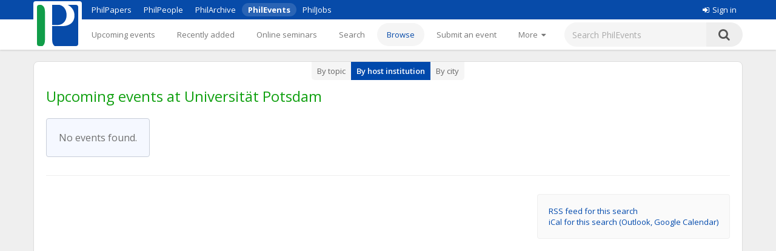

--- FILE ---
content_type: text/html;charset=utf-8
request_url: https://philevents.org/search/host/2634
body_size: 7806
content:
<!DOCTYPE html>



<html>
  <head>
        <title>Upcoming events at Universit&auml;t Potsdam - PhilEvents</title>
        <link rel="stylesheet" type="text/css" href="/data/sites/3/style54723180000cbd395744851bd3648567.css"/>
		<meta http-equiv="X-UA-Compatible" content="IE=edge"/>
        <meta name="google-site-verification" content="gb0k4v3heNRw84KeauXl-vck9kkCmgE-pRq4AQuEeSs"/>
        <meta name="viewport" content="width=device-width, initial-scale=1, maximum-scale=1">

        <link rel="stylesheet" href="https://cdnjs.cloudflare.com/ajax/libs/font-awesome/4.6.3/css/font-awesome.css" />
        <link rel="stylesheet" href="/static/M8b9RN3evr5mluX4WaNEw19GbkaMrDB7vsu8zlkfE5X.css" />

        
            
        

        <link rel='shortcut icon' href='/data/sites/3/favicon20120404024918.ico' type='image/x-icon'/>
        
					<script type="text/javascript">
					  var _gaq = _gaq || [];
					  _gaq.push(['_setAccount', 'UA-26977000-1']);
					  _gaq.push(['_trackPageview']);

					  (function() {
					    var ga = document.createElement('script'); ga.type = 'text/javascript'; ga.async = true;
					    ga.src = ('https:' == document.location.protocol ? 'https://ssl' : 'http://www') + '.google-analytics.com/ga.js';
					    var s = document.getElementsByTagName('script')[0]; s.parentNode.insertBefore(ga, s);
					  })();

					</script>
					

		
        <meta name="layout" content="main"></meta>
        <link rel='stylesheet' type='text/css' href='/plugins/richui-0.8/css/autocomplete.css' /><script type='text/javascript' src='/plugins/richui-0.8/js/yui/yahoo-dom-event/yahoo-dom-event.js'></script><script type='text/javascript' src='/plugins/richui-0.8/js/yui/connection/connection-min.js'></script><script type='text/javascript' src='/plugins/richui-0.8/js/yui/datasource/datasource-min.js'></script><script type='text/javascript' src='/plugins/richui-0.8/js/yui/animation/animation-min.js'></script><script type='text/javascript' src='/plugins/richui-0.8/js/yui/autocomplete/autocomplete-min.js'></script><link rel='stylesheet' type='text/css' href='/plugins/richui-0.8/css/datechooser.css' /><link rel='stylesheet' type='text/css' href='/plugins/richui-0.8/js/yui/calendar/assets/calendar.css'></link><link rel='stylesheet' type='text/css' href='/plugins/richui-0.8/js/yui/calendar/assets/skins/sam/calendar.css' /><script type='text/javascript' src='/plugins/richui-0.8/js/datechooser/datechooser.js'></script><script type='text/javascript' src='/plugins/richui-0.8/js/yui/calendar/calendar-min.js'></script>
		
		
		
		
        <link rel='stylesheet' type='text/css' href='/plugins/richui-0.8/js/yui/treeview/assets/skins/sam/treeview.css' /><script type='text/javascript' src='/plugins/richui-0.8/js/yui/yahoo-dom-event/yahoo-dom-event.js'></script><script type='text/javascript' src='/plugins/richui-0.8/js/yui/event/event-min.js'></script><script type='text/javascript' src='/plugins/richui-0.8/js/yui/yahoo/yahoo-min.js'></script><script type='text/javascript' src='/plugins/richui-0.8/js/yui/treeview/treeview-min.js'></script><script type='text/javascript' src='/js/logger-min.js'></script><script type='text/javascript' src='/js/treeview-debug.js'></script> <script type='text/javascript' src='/js/TaskNode.js'></script>
        
        
    
        <script src="https://ajax.googleapis.com/ajax/libs/jquery/1.11.2/jquery.min.js" type="text/javascript" ></script>
<script src="https://ajax.googleapis.com/ajax/libs/jqueryui/1.11.3/jquery-ui.min.js" type="text/javascript" ></script>
<script src="/static/1tLazolhV7uzJjm3JJhQfR1ImC5PLaBmzlV4BR4U3pY.js" type="text/javascript" ></script>





        <script type="text/javascript" src="/js/iframeResizer.js"></script>
        <script type="text/javascript" src="https://widgets.philpapers.org/init.js"></script>
    </head>
    <body>
       <noscript>
	        <div id="js-check">
	            JavaScript must be enabled to properly use this site.
	        </div>
        </noscript>

        <div id="notification">
		    
	    </div>

      <!-- necessary to force body to top of document --> 
<div style="height: 1px; visibility: hidden;"></div> 

<div class="header">
	<script type='text/javascript' src="/static/r6yxjPpEnFvzBqh8SH9mTfUsHyPdqCDKseHAIfucVBW.js" defer ></script><div class='header--top'>  <div class='header--container'>    <nav>      <ul class='header--site-links'>        <li><a href='https://philpapers.org'>PhilPapers</a></li>        <li><a href='https://philpeople.org'>PhilPeople</a></li>        <li><a href='https://philarchive.org'>PhilArchive</a></li>        <li class='active'><a aria-current='true' href='https://philevents.org'>PhilEvents</a></li>        <li><a href='https://philjobs.org'>PhilJobs</a></li>      </ul>    </nav>    <div class='header--user-links--desktop'>    <ul class='header--user-links'><li><li><a href='https://auth.philpapers.org/login?service=https://philevents.org/j_spring_cas_security_check'><span class='header--user-links--icon fa fa-sign-in'></span>Sign in</a></li>    </ul>    </div>  </div></div><div class='header--bottom'>  <div class='header--container'>    <div class='header--logo'>      <a href='/'><img src='/static/9p6sVNQkFRrgHdQjHRrinfLmmcRzFXvwJmM98Uyc05q.svg' /></a>    </div>    <nav class='header--primary-nav'>      <ul class='header--primary-nav--wide'><li  /><a href="/event" class="">Upcoming events</a></li><li  /><a href="/search/recent" class="">Recently added</a></li><li  /><a href="/onlineSeminarSeries/active" class="">Online seminars</a></li><li  /><a href="/search/index" class="">Search</a></li><li aria-current="page" /><a href="/search/topic" class="header--primary-nav--active">Browse</a></li><li  /><a href="/event/create" class="">Submit an event</a></li><li  /><a href="/event/registered" class="">My events</a></li><li  /><a href="/widget/create" class="">Widgets</a></li><li  /><a href="/help/about" class="">Help</a></li>        <li>          <a href='javascript:void(0);' id='header--more-btn' aria-label='More'>            <div class='header--more-btn-desktop'>More&nbsp;&nbsp;<span class='fa fa-caret-down'></span></div>            <div class='header--more-btn-mobile' aria-hidden='true'><span class='fa fa-bars'></span></div>          </a>        </li>      </ul>      <ul id='header--primary-nav--collapse' class='header--primary-nav--collapse'>    <div class='header--user-links--mobile'>    <ul class='header--user-links'><li><li><a href='https://auth.philpapers.org/login?service=https://philevents.org/j_spring_cas_security_check'><span class='header--user-links--icon fa fa-sign-in'></span>Sign in</a></li>    </ul>    </div><li  /><a href="/" class="">Upcoming events</a></li><li  /><a href="/search/recent" class="">Recently added</a></li><li  /><a href="/onlineSeminarSeries/active" class="">Online seminars</a></li><li  /><a href="/search/index" class="">Search</a></li><li aria-current="page" /><a href="/search/topic" class="header--primary-nav--active">Browse</a></li><li  /><a href="/event/create" class="">Submit an event</a></li><li  /><a href="/event/registered" class="">My events</a></li><li  /><a href="/widget/create" class="">Widgets</a></li><li  /><a href="/help/about" class="">Help</a></li>    <div class='header--site-links--mobile'>      <ul>        <li><a href='https://philpapers.org'>PhilPapers</a></li>        <li><a href='https://philpeople.org'>PhilPeople</a></li>        <li><a href='https://philarchive.org'>PhilArchive</a></li>        <li><a href='https://philjobs.org'>PhilJobs</a></li>      </ul>    </div>      </ul>    </nav>      <form aria-label='search' class='header--search' method='get' action='/search/index'>        <input type='text' name='keywords' class='hintBox' hint='Search PhilEvents' value='' />        <input type='hidden' name='search' value='true' />        <button type='submit' class='header--search-icon'><span class='fa fa-search'></span></button>      </form>  </div></div>
</div>

<div id="container" class="nonindex">
	<div id="content">
		<div id='submenu'><ul class='sub_navigation'><li class='sub_navigation_first'><a href="/search/topic">By topic</a></li><li class=' sub_navigation_active'><a href="/search/host">By host institution</a></li><li class='sub_navigation_last'><a href="/search/city">By city</a></li></ul></div>
		
          

        
	        <script>
	            $(document).ready(function() { toggleForm(0) });

                function eventAudienceTypeChanged(element) {
                    var eventAudienceType = $(element).val();
                    if (eventAudienceType) {
                        window.location = window.location.pathname + "?eventAudienceType=" + escape(eventAudienceType);
                    } else {
                        window.location = window.location.pathname;
                    }
                }
	        </script>
        
       	
       	    <h1 style="margin-bottom: 20px;">Upcoming events at Universit&auml;t Potsdam</h1>
       	
           
           <form action="/search/index/searchForm" method="get" name="searchForm" class="responsive-form" id="searchForm" >   
               <div id='form'>
               	    <link rel='stylesheet' type='text/css' href='/plugins/richui-0.8/css/autocomplete.css' /><script type='text/javascript' src='/plugins/richui-0.8/js/yui/yahoo-dom-event/yahoo-dom-event.js'></script><script type='text/javascript' src='/plugins/richui-0.8/js/yui/connection/connection-min.js'></script><script type='text/javascript' src='/plugins/richui-0.8/js/yui/datasource/datasource-min.js'></script><script type='text/javascript' src='/plugins/richui-0.8/js/yui/animation/animation-min.js'></script><script type='text/javascript' src='/plugins/richui-0.8/js/yui/autocomplete/autocomplete-min.js'></script><link rel='stylesheet' type='text/css' href='/plugins/richui-0.8/css/datechooser.css' /><link rel='stylesheet' type='text/css' href='/plugins/richui-0.8/js/yui/calendar/assets/calendar.css'></link><link rel='stylesheet' type='text/css' href='/plugins/richui-0.8/js/yui/calendar/assets/skins/sam/calendar.css' /><script type='text/javascript' src='/plugins/richui-0.8/js/datechooser/datechooser.js'></script><script type='text/javascript' src='/plugins/richui-0.8/js/yui/calendar/calendar-min.js'></script>





<script>

$(document).ready(function() {
    $('#moreOptions').val('false');
	$.each(tag , function(key, value) {
			if($(key).val() != value && ($(key).attr('hint') && ($(key).attr('hint') != $(key).val()))) {
				$('#moreOptions').val('true');
			}
		});
	updateSearchOptions();
	updateDatePickers(0);
	updateHostSelection();
	$('#searchForm').submit(clear);
});

</script>
  
                        <div class="responsive-form--field">
      <label for="keywords">Filter by keywords</label>
        <input type="text" name="keywords" style="width: 250px" value="" id="keywords" />
				 </div>
				 
				 <hr/>
        
                        <div class="responsive-form--field">
      <label for="topics">Topic area</label>
          <div id='topics'></div>
<script type='text/javascript'>    var tree = new YAHOO.widget.TreeView("topics");
    var root = tree.getRoot();
    function createNode(text, id, pnode, checked){
            var n = new YAHOO.widget.TaskNode(text, pnode, false, checked);
            n.additionalId = id;
            return n;
    }

        t918c198a8970d68d100b65951ee8a0d5 = createNode("History of Western Philosophy", "626", root, false);
       createNode("17th/18th Century Philosophy", "629", t918c198a8970d68d100b65951ee8a0d5, false);
       createNode("19th Century Philosophy", "630", t918c198a8970d68d100b65951ee8a0d5, false);
       createNode("20th Century Philosophy", "627", t918c198a8970d68d100b65951ee8a0d5, false);
       createNode("Ancient Greek and Roman Philosophy", "586", t918c198a8970d68d100b65951ee8a0d5, false);
       createNode("Medieval and Renaissance Philosophy", "583", t918c198a8970d68d100b65951ee8a0d5, false);
       createNode("History of Western Philosophy, Miscellaneous", "628", t918c198a8970d68d100b65951ee8a0d5, false);
        t2ab16165feb698dd5546abffeb6d4d75 = createNode("Metaphysics and Epistemology", "573", root, false);
       createNode("Epistemology", "576", t2ab16165feb698dd5546abffeb6d4d75, false);
       createNode("Metaphilosophy", "638", t2ab16165feb698dd5546abffeb6d4d75, false);
       createNode("Metaphysics", "577", t2ab16165feb698dd5546abffeb6d4d75, false);
       createNode("Philosophy of Action", "572", t2ab16165feb698dd5546abffeb6d4d75, false);
       createNode("Philosophy of Language", "574", t2ab16165feb698dd5546abffeb6d4d75, false);
       createNode("Philosophy of Mind", "578", t2ab16165feb698dd5546abffeb6d4d75, false);
       createNode("Philosophy of Religion", "575", t2ab16165feb698dd5546abffeb6d4d75, false);
       createNode("M&E, Miscellaneous", "639", t2ab16165feb698dd5546abffeb6d4d75, false);
        t38321cacc8acaa687e954e81ae64a01f = createNode("Philosophical Traditions", "622", root, false);
       createNode("African/Africana Philosophy", "584", t38321cacc8acaa687e954e81ae64a01f, false);
       createNode("Asian Philosophy", "581", t38321cacc8acaa687e954e81ae64a01f, false);
       createNode("Continental Philosophy", "590", t38321cacc8acaa687e954e81ae64a01f, false);
       createNode("European Philosophy", "624", t38321cacc8acaa687e954e81ae64a01f, false);
       createNode("Philosophy of the Americas", "623", t38321cacc8acaa687e954e81ae64a01f, false);
       createNode("Philosophical Traditions, Miscellaneous", "625", t38321cacc8acaa687e954e81ae64a01f, false);
        tacf1ae637bdc0c650d0b426cea660d22 = createNode("Science, Logic, and Mathematics", "631", root, false);
       createNode("General Philosophy of Science", "637", tacf1ae637bdc0c650d0b426cea660d22, false);
       createNode("Logic and Philosophy of Logic", "634", tacf1ae637bdc0c650d0b426cea660d22, false);
       createNode("Philosophy of Biology", "596", tacf1ae637bdc0c650d0b426cea660d22, false);
       createNode("Philosophy of Cognitive Science", "599", tacf1ae637bdc0c650d0b426cea660d22, false);
       createNode("Philosophy of Computing and Information", "635", tacf1ae637bdc0c650d0b426cea660d22, false);
       createNode("Philosophy of Mathematics", "591", tacf1ae637bdc0c650d0b426cea660d22, false);
       createNode("Philosophy of Physical Science", "633", tacf1ae637bdc0c650d0b426cea660d22, false);
       createNode("Philosophy of Probability", "636", tacf1ae637bdc0c650d0b426cea660d22, false);
       createNode("Philosophy of Social Science", "595", tacf1ae637bdc0c650d0b426cea660d22, false);
       createNode("Philosophy of Science, Miscellaneous", "632", tacf1ae637bdc0c650d0b426cea660d22, false);
        t78010affbf8801707a1c3fc23b98bc0d = createNode("Value Theory", "601", root, false);
       createNode("Aesthetics", "604", t78010affbf8801707a1c3fc23b98bc0d, false);
       createNode("Applied Ethics", "608", t78010affbf8801707a1c3fc23b98bc0d, false);
       createNode("Meta-Ethics", "606", t78010affbf8801707a1c3fc23b98bc0d, false);
       createNode("Normative Ethics", "602", t78010affbf8801707a1c3fc23b98bc0d, false);
       createNode("Philosophy of Gender, Race, and Sexuality", "640", t78010affbf8801707a1c3fc23b98bc0d, false);
       createNode("Philosophy of Law", "600", t78010affbf8801707a1c3fc23b98bc0d, false);
       createNode("Social and Political Philosophy", "613", t78010affbf8801707a1c3fc23b98bc0d, false);
       createNode("Value Theory, Miscellaneous", "641", t78010affbf8801707a1c3fc23b98bc0d, false);
        tree.draw();
</script><input type='hidden' id='topicsIds' name='topicsIds' value=''/><script>
		            $(document).ready(
		                function() {
		                    var tree = YAHOO.widget.TreeView.getTree('topics');
		                    var rootId = parseInt(tree.getRoot().getElId().replace('ygtv', '')) + 1;
		                    var root = YAHOO.widget.TreeView.getNode('topics', rootId);
		                    
		                    for(var i = (rootId); i < (rootId + tree.getNodeCount()); i++) {
		                    	var node = YAHOO.widget.TreeView.getNode('topics', '' + i);
		                    	if(node.checkState == 1) {
		                    		node.expand();
		                    	}
		                    }
		                    var form = $('#topicsIds').parents('form:first');
		                	$(form).submit(
		                        function() {
		                            collectCheckedNodes('topics','topicsIds');
		                            var ids = $('#topicsIds').val().split(',');
		                            for(var i in ids) {
                                  var inputName = 'topics[' + i + '].id'
		                            	if(ids[i] && !document.querySelector('input[name=\'' + inputName + '\']')) {
			                            	$('<input>').attr({
			                            	    type: 'hidden', name: inputName, value: ids[i]
			                            	}).appendTo(form);
			                            }
		                            }
		                        }
		                    )
		                }
		            )
		        </script>
          <div class="hint">(Leave blank to search all topic areas)</div>
				 </div>

				 <hr/>

                        <div class="responsive-form--field">
      <label for="span">Time</label>
          <select name="span" onchange="updateDatePickers(&#39;fast&#39;)" id="span" >
<option value="FUTURE" selected="selected" >Future &amp; Ongoing</option>
<option value="PAST" >Past</option>
<option value="CUSTOM" >Custom Range</option>
</select>
          <div id="datePickers" style="margin: 5px 0px;">
		     From
		     <input class='' style='width:90px;' type='text' name='earliestDateId' id='earliestDateId' value='17.12.2025' />
<div id='cec8da3b291129aa6828e4263363a500c' class='datechooser yui-skin-sam'></div>
<script type='text/javascript'>	var dateChooser = new DateChooser();
	dateChooser.setDisplayContainer("cec8da3b291129aa6828e4263363a500c");
	dateChooser.setInputId("earliestDateId");
	dateChooser.setStructId("earliestDate");
	dateChooser.setFormat("dd.MM.yyyy");
	dateChooser.setLocale("en");
	dateChooser.init();
</script>
<input type='hidden' name='earliestDate' id='earliestDate' value='date.struct' />
<input type='hidden' name='earliestDate_day' id='earliestDate_day' value='17' />
<input type='hidden' name='earliestDate_month' id='earliestDate_month' value='12' />
<input type='hidden' name='earliestDate_year' id='earliestDate_year' value='2025' /><span class='hint'>DD.MM.YYYY - Example: 31.12.2012</span><script type='text/javascript'>  $('#earliestDateId').keyup(function() { $('#earliestDateId').val();  });  </script> 
		     to
		     <input class='' style='width:90px;' type='text' name='latestDateId' id='latestDateId' value='17.12.2025' />
<div id='c507b479cf216670a7a25657ea5d3d9e6' class='datechooser yui-skin-sam'></div>
<script type='text/javascript'>	var dateChooser = new DateChooser();
	dateChooser.setDisplayContainer("c507b479cf216670a7a25657ea5d3d9e6");
	dateChooser.setInputId("latestDateId");
	dateChooser.setStructId("latestDate");
	dateChooser.setFormat("dd.MM.yyyy");
	dateChooser.setLocale("en");
	dateChooser.init();
</script>
<input type='hidden' name='latestDate' id='latestDate' value='date.struct' />
<input type='hidden' name='latestDate_day' id='latestDate_day' value='17' />
<input type='hidden' name='latestDate_month' id='latestDate_month' value='12' />
<input type='hidden' name='latestDate_year' id='latestDate_year' value='2025' /><span class='hint'>DD.MM.YYYY - Example: 31.12.2012</span><script type='text/javascript'>  $('#latestDateId').keyup(function() { $('#latestDateId').val();  });  </script>  
           </div>
				 </div>

				 <hr/>

                        <div class="responsive-form--field">
      <label for="onlineAvailability">Recordings</label>
          <input type="hidden" name="_onlineAvailability" /><input type="checkbox" name="onlineAvailability" class="inline-label" id="onlineAvailability"  />
          <label class="inline-label" for="onlineAvailability">Only events with recordings</label>
				 </div>

				 <hr/>

                        <div class="responsive-form--field">
      <label for="searchType">Type of Event</label>
          <select name="searchType" id="searchType" >
<option value="">Any</option>
<option value="CONFERENCE" >Conference</option>
<option value="TALK" >Talk</option>
<option value="CFP" >Call for papers</option>
<option value="MISC" >Other</option>
</select>
          <div style="margin: 5px 0px;">
            <input type="hidden" name="_onlyLeafEvents" /><input type="checkbox" name="onlyLeafEvents" class="inline-label" id="onlyLeafEvents"  />
            <label for="onlyLeafEvents" class="inline-label" >Do not show conference talks</label>            
          </div>
				 </div>

				 <hr/>

				 <div class="responsive-form--field">
					 <label>Location</label>
					 <div class='responsive-form--field--city'>
						 <div>
							 Within
							 <input type="text" name="radius" value="50.0" style="width: 60px;" onchange="updateRadius()" id="radius" />
							 miles of
						 </div>
						 <div>
							 <input id='city_id' 		type='hidden' value='' name='city.id' > <input id='city_hidden' 	type='hidden' value='null' > <div>
  <input class='null hintBox' style='width:300px' type='text' id='city' name='autonamecity' value='' title='' hint='Start typing the city&apos;s name' onclick='' onBlur='acOnBlur(&apos;city&apos;)' />
  <div class='searchcontainer yui-skin-sam' id='a__INDEX____AFFINDEX__e3417e55609f6bef899ee06c7c38577b'></div>
  <script type='text/javascript'>	var autoCompleteDataSource = new YAHOO.util.XHRDataSource("/ajax/searchCity");
	autoCompleteDataSource.responseType = YAHOO.util.XHRDataSource.TYPE_XML;
	autoCompleteDataSource.responseSchema = {
 resultNode : "result", 
 fields : [
 { key: "name" }, 
 { key: "id" }
]
};
;
	autoComplete = new YAHOO.widget.AutoComplete('city','a__INDEX____AFFINDEX__e3417e55609f6bef899ee06c7c38577b', autoCompleteDataSource);
	autoComplete.queryDelay = 0.3;
	autoComplete.prehighlightClassName = 'yui-ac-prehighlight';
	autoComplete.useShadow = false;
	autoComplete.minQueryLength = 2;
	autoComplete.typeAhead = false;
	autoComplete.maxResultsDisplayed = 11;
	autoComplete.doBeforeLoadData = function(sQuery, oResponse, oPayload ) { 
 city.setFooter(getAcFooterMsg(oResponse,city));  
return true; }; var city = autoComplete; 
 autoComplete.dataRequestEvent.subscribe(function( ev, aArgs ){ 
 var ac=aArgs[0]; 
 ac.getListEl().innerHTML = '<li>loading...</li>'; 
} );
 autoComplete.dataReturnEvent.subscribe(function( ev, aArgs ){ 
 var ac=aArgs[0]; 
 ac.getListEl().innerHTML = ''; 
} );;
	autoComplete.shadow = false;
	var itemSelectHandler = function(sType, args) {
		var autoCompleteInstance = args[0];
		var selectedItem = args[1];
		var data = args[2];
		var id = data[1];
		cityHandler(args ,'city')	};
	autoComplete.itemSelectEvent.subscribe(itemSelectHandler);
</script>
</div><div style='color:#555;margin:4px 4px;' id='city_hint'></div>
						 </div>
					 </div>
				 </div>

				 <hr/>

                        <div class="responsive-form--field">
      <label>Student events</label>
            
<select id="eventAudienceType" name="eventAudienceType" >
<option value="ALL" >Include all</option>
<option value="STUDENT" >Student events only</option>
<option value="OPEN_TO_ALL" >Exclude student events</option>
</select>

				 </div>
			
				 	 <hr/>

						<div class="responsive-form--field">
      <label>Online events</label>
         



<select name="onlineFilter" onchange="" >
    <option value="ALL" >All</option>
    <option value="ONLY_ONLINE"  >Online or hybrid</option>   
    <option value="EXCLUDE_ONLINE"  >In-person or hybrid</option>   
</select>

				 </div>

				 <hr style='border-color: #c8ced9; margin: 40px 0 20px 0;'/>

       <input type="hidden" name="moreOptions" value="" id="moreOptions" />
       <div class="lessOptionsRow"><label><a onclick="updateSearchOptions('more', 'medium')">Show more options</a></label></div>
	   <div class="moreOptionsRow"><label>More options (<a onclick="updateSearchOptions('less', 'medium')">hide</a>)</label></div>
	   <div class="responsive-form--field moreOptionsRow">
	     <label for="sponsor">Sponsor</label>
	       <div>
  <input class='hintBox' style='width:300px' type='text' id='sponsor' name='sponsor' value='' title='' hint='e.g. University of Somewhere' />
  <div class='searchcontainer yui-skin-sam' id='a__INDEX____AFFINDEX__4b6280c3786af66234c7c34b180bf6bf'></div>
  <script type='text/javascript'>	var autoCompleteDataSource = new YAHOO.util.XHRDataSource("/ajax/searchSponsor");
	autoCompleteDataSource.responseType = YAHOO.util.XHRDataSource.TYPE_XML;
	autoCompleteDataSource.responseSchema = {
 resultNode : "result", 
 fields : [
 { key: "name" }, 
 { key: "id" }
]
};
;
	autoComplete = new YAHOO.widget.AutoComplete('sponsor','a__INDEX____AFFINDEX__4b6280c3786af66234c7c34b180bf6bf', autoCompleteDataSource);
	autoComplete.queryDelay = 0.3;
	autoComplete.prehighlightClassName = 'yui-ac-prehighlight';
	autoComplete.useShadow = false;
	autoComplete.minQueryLength = 2;
	autoComplete.typeAhead = false;
	autoComplete.forceSelection = true;
	autoComplete.maxResultsDisplayed = 11;
	autoComplete.doBeforeLoadData = function(sQuery, oResponse, oPayload ) { 
 sponsor.setFooter(getAcFooterMsg(oResponse,sponsor));  
return true; }; var sponsor = autoComplete; 
 autoComplete.dataRequestEvent.subscribe(function( ev, aArgs ){ 
 var ac=aArgs[0]; 
 ac.getListEl().innerHTML = '<li>loading...</li>'; 
} );
 autoComplete.dataReturnEvent.subscribe(function( ev, aArgs ){ 
 var ac=aArgs[0]; 
 ac.getListEl().innerHTML = ''; 
} );;
	autoComplete.shadow = false;
	var itemSelectHandler = function(sType, args) {
		var autoCompleteInstance = args[0];
		var selectedItem = args[1];
		var data = args[2];
		var id = data[1];
		textSelectHandler(args , 'sponsor')	};
	autoComplete.itemSelectEvent.subscribe(itemSelectHandler);
</script>
</div>
</div>

 <hr class="moreOptionsRow" />

	   <div class="responsive-form--field moreOptionsRow">
	       <label for="customTag" style='display: inline'>Custom Tag</label>
	        <div id='faq-customTags' style='display: none;'>						<div class='overlay' onclick="$('#faq-customTags').hide();"></div>						<div id='faqdialog-customTags' class='dialogBox'>							<h3>What are custom tags?</h3><p>Custom tags are words that can be associated with events to classify them. 				Their use is optional. They are primarily meant to enable organisations to track and classify the events 				they submit in ways that cut across our own classification scheme.</p>							<div style='position: absolute; right: 20px; top: 10px'>								<a class='closeDialog' title='close' onclick="$('#faq-customTags').hide();">X</a>		       				</div>						</div>					</div><a class='smallFont help' onclick="$('#faq-customTags').css('display', 'inline'); $('#faq-customTags').bgiframe();"><img src='/static/glPgmxF5kpbPoM23W6BVULPVIfTM2OsbkgKLF3brmWK.png' alt='help' title='Help' style='vertical-align: text-bottom;' /></a>
					
					<div style='margin-bottom: 10px;'></div>
	    
	      <div>
  <input class='hintBox' style='width:300px' type='text' id='customTag' name='customTag' value='' title='' />
  <div class='searchcontainer yui-skin-sam' id='a__INDEX____AFFINDEX__027ea7a311380965df591b052eddbda1'></div>
  <script type='text/javascript'>	var autoCompleteDataSource = new YAHOO.util.XHRDataSource("/ajax/searchCustomTag");
	autoCompleteDataSource.responseType = YAHOO.util.XHRDataSource.TYPE_XML;
	autoCompleteDataSource.responseSchema = {
 resultNode : "result", 
 fields : [
 { key: "name" }, 
 { key: "id" }
]
};
;
	autoComplete = new YAHOO.widget.AutoComplete('customTag','a__INDEX____AFFINDEX__027ea7a311380965df591b052eddbda1', autoCompleteDataSource);
	autoComplete.queryDelay = 0.3;
	autoComplete.prehighlightClassName = 'yui-ac-prehighlight';
	autoComplete.useShadow = false;
	autoComplete.minQueryLength = 2;
	autoComplete.typeAhead = false;
	autoComplete.forceSelection = false;
	autoComplete.maxResultsDisplayed = 11;
	autoComplete.doBeforeLoadData = function(sQuery, oResponse, oPayload ) { 
 customTag.setFooter(getAcFooterMsg(oResponse,customTag));  
return true; }; var customTag = autoComplete; 
 autoComplete.dataRequestEvent.subscribe(function( ev, aArgs ){ 
 var ac=aArgs[0]; 
 ac.getListEl().innerHTML = '<li>loading...</li>'; 
} );
 autoComplete.dataReturnEvent.subscribe(function( ev, aArgs ){ 
 var ac=aArgs[0]; 
 ac.getListEl().innerHTML = ''; 
} );;
	autoComplete.shadow = false;
	var itemSelectHandler = function(sType, args) {
		var autoCompleteInstance = args[0];
		var selectedItem = args[1];
		var data = args[2];
		var id = data[1];
		textSelectHandler(args , 'customTag')	};
	autoComplete.itemSelectEvent.subscribe(itemSelectHandler);
</script>
</div>
	   </div>

		   <hr class="moreOptionsRow" />

	    <div class="responsive-form--field moreOptionsRow">
	       <label>Speaker</label>
	
	       <div><input id='speaker_id' 		type='hidden' value='' name='speaker.id' > <input id='speaker_hidden' 	type='hidden' value='' > <div>
  <input class=' hintBox' style='width:300px' type='text' id='speaker' name='autonamespeaker' value='' title='' hint='Start typing the person&apos;s name to find him or her' onBlur='acOnBlur(&apos;speaker&apos;)' />
  <div class='searchcontainer yui-skin-sam' id='a__INDEX____AFFINDEX__1e94ad1e460a931db3a93b3e87ebd1d4'></div>
  <script type='text/javascript'>	var autoCompleteDataSource = new YAHOO.util.XHRDataSource("/ajax/searchPersonReferences");
	autoCompleteDataSource.responseType = YAHOO.util.XHRDataSource.TYPE_XML;
	autoCompleteDataSource.responseSchema = {
 resultNode : "result", 
 fields : [
 { key: "name" }, 
 { key: "id" }
]
};
;
	autoComplete = new YAHOO.widget.AutoComplete('speaker','a__INDEX____AFFINDEX__1e94ad1e460a931db3a93b3e87ebd1d4', autoCompleteDataSource);
	autoComplete.queryDelay = 0.3;
	autoComplete.prehighlightClassName = 'yui-ac-prehighlight';
	autoComplete.useShadow = false;
	autoComplete.minQueryLength = 2;
	autoComplete.typeAhead = false;
	autoComplete.forceSelection = false;
	autoComplete.maxResultsDisplayed = 11;
	autoComplete.doBeforeLoadData = function(sQuery, oResponse, oPayload ) { 
 speaker.setFooter(getAcFooterMsg(oResponse,speaker));  
return true; }; var speaker = autoComplete; 
 autoComplete.dataRequestEvent.subscribe(function( ev, aArgs ){ 
 var ac=aArgs[0]; 
 ac.getListEl().innerHTML = '<li>loading...</li>'; 
} );
 autoComplete.dataReturnEvent.subscribe(function( ev, aArgs ){ 
 var ac=aArgs[0]; 
 ac.getListEl().innerHTML = ''; 
} );;
	autoComplete.shadow = false;
	var itemSelectHandler = function(sType, args) {
		var autoCompleteInstance = args[0];
		var selectedItem = args[1];
		var data = args[2];
		var id = data[1];
		personHandler(args ,'speaker')	};
	autoComplete.itemSelectEvent.subscribe(itemSelectHandler);
</script>
</div><div style='color:#555;margin:4px 4px;' id='speaker_hint'></div></div>
	    
	   </div>

		  <hr class="moreOptionsRow" />

	   <div class="responsive-form--field moreOptionsRow">
	       <label>Host</label>

             <select id="hostSelector" onchange="updateHostSelection()">
                 <option value="1">Search by Institution</option>
                 <option value="2" >Search by Institution & Department</option>
             </select>
             <div style="margin: 5px 0px;">
                <div>
  <input class='hintBox' style='width:300px' type='text' id='hostname' name='hostName' value='Universität Potsdam' title='' hint='e.g. University of Somewhere' />
  <div class='searchcontainer yui-skin-sam' id='a__INDEX____AFFINDEX__7c071484b4cd8503683a740145dd2db6'></div>
  <script type='text/javascript'>	var autoCompleteDataSource = new YAHOO.util.XHRDataSource("/ajax/searchInstitution");
	autoCompleteDataSource.responseType = YAHOO.util.XHRDataSource.TYPE_XML;
	autoCompleteDataSource.responseSchema = {
 resultNode : "result", 
 fields : [
 { key: "name" }, 
 { key: "id" }
]
};
;
	autoComplete = new YAHOO.widget.AutoComplete('hostname','a__INDEX____AFFINDEX__7c071484b4cd8503683a740145dd2db6', autoCompleteDataSource);
	autoComplete.queryDelay = 0.3;
	autoComplete.prehighlightClassName = 'yui-ac-prehighlight';
	autoComplete.useShadow = false;
	autoComplete.minQueryLength = 2;
	autoComplete.typeAhead = false;
	autoComplete.forceSelection = true;
	autoComplete.maxResultsDisplayed = 11;
	autoComplete.doBeforeLoadData = function(sQuery, oResponse, oPayload ) { 
 hostname.setFooter(getAcFooterMsg(oResponse,hostname));  
return true; }; var hostname = autoComplete; 
 autoComplete.dataRequestEvent.subscribe(function( ev, aArgs ){ 
 var ac=aArgs[0]; 
 ac.getListEl().innerHTML = '<li>loading...</li>'; 
} );
 autoComplete.dataReturnEvent.subscribe(function( ev, aArgs ){ 
 var ac=aArgs[0]; 
 ac.getListEl().innerHTML = ''; 
} );;
	autoComplete.shadow = false;
	var itemSelectHandler = function(sType, args) {
		var autoCompleteInstance = args[0];
		var selectedItem = args[1];
		var data = args[2];
		var id = data[1];
		acSelectHandler(args ,'hostname')	};
	autoComplete.itemSelectEvent.subscribe(itemSelectHandler);
</script>
</div>
                <div class="hint">Institution</div>
             </div>
             <div id="hostUnitContainer" style="margin: 5px 0px;">
                <div>
  <input class='hintBox' style='width:300px' type='text' id='hostunit' name='hostUnit' value='' title='' hint='e.g. Department of Philosophy' />
  <div class='searchcontainer yui-skin-sam' id='a__INDEX____AFFINDEX__39e52bcdc1473fab9537333bcca76ff2'></div>
  <script type='text/javascript'>	var autoCompleteDataSource = new YAHOO.util.XHRDataSource("/ajax/searchUnit");
	autoCompleteDataSource.responseType = YAHOO.util.XHRDataSource.TYPE_XML;
	autoCompleteDataSource.responseSchema = {
 resultNode : "result", 
 fields : [
 { key: "name" }, 
 { key: "id" }
]
};
;
	autoComplete = new YAHOO.widget.AutoComplete('hostunit','a__INDEX____AFFINDEX__39e52bcdc1473fab9537333bcca76ff2', autoCompleteDataSource);
	autoComplete.queryDelay = 0.3;
	autoComplete.prehighlightClassName = 'yui-ac-prehighlight';
	autoComplete.useShadow = false;
	autoComplete.minQueryLength = 2;
	autoComplete.typeAhead = false;
	autoComplete.forceSelection = true;
	autoComplete.maxResultsDisplayed = 11;
	autoComplete.doBeforeLoadData = function(sQuery, oResponse, oPayload ) { 
 hostunit.setFooter(getAcFooterMsg(oResponse,hostunit));  
return true; }; var hostunit = autoComplete; 
 autoComplete.dataRequestEvent.subscribe(function( ev, aArgs ){ 
 var ac=aArgs[0]; 
 ac.getListEl().innerHTML = '<li>loading...</li>'; 
} );
 autoComplete.dataReturnEvent.subscribe(function( ev, aArgs ){ 
 var ac=aArgs[0]; 
 ac.getListEl().innerHTML = ''; 
} );;
	autoComplete.shadow = false;
	var itemSelectHandler = function(sType, args) {
		var autoCompleteInstance = args[0];
		var selectedItem = args[1];
		var data = args[2];
		var id = data[1];
		acSelectHandler(args ,'hostunit')	};
	autoComplete.itemSelectEvent.subscribe(itemSelectHandler);
</script>
</div>
                <div class="hint">Department</div>
             </div>
  
      </div>

			 <hr class="moreOptionsRow" />


	   <div class="responsive-form--field moreOptionsRow">
	      <label for="series">Series</label>
	   <div>
  <input class='hintBox' style='width:300px' type='text' id='series' name='series' value='' title='' hint='e.g. The John Locke Lecture, Thursday Seminar' />
  <div class='searchcontainer yui-skin-sam' id='a__INDEX____AFFINDEX__4ef5866db44447e91a7c219a142eb8ac'></div>
  <script type='text/javascript'>	var autoCompleteDataSource = new YAHOO.util.XHRDataSource("/ajax/searchSeries");
	autoCompleteDataSource.responseType = YAHOO.util.XHRDataSource.TYPE_XML;
	autoCompleteDataSource.responseSchema = {
 resultNode : "result", 
 fields : [
 { key: "name" }, 
 { key: "id" }
]
};
;
	autoComplete = new YAHOO.widget.AutoComplete('series','a__INDEX____AFFINDEX__4ef5866db44447e91a7c219a142eb8ac', autoCompleteDataSource);
	autoComplete.queryDelay = 0.3;
	autoComplete.prehighlightClassName = 'yui-ac-prehighlight';
	autoComplete.useShadow = false;
	autoComplete.minQueryLength = 2;
	autoComplete.typeAhead = false;
	autoComplete.forceSelection = true;
	autoComplete.maxResultsDisplayed = 11;
	autoComplete.doBeforeLoadData = function(sQuery, oResponse, oPayload ) { 
 series.setFooter(getAcFooterMsg(oResponse,series));  
return true; }; var series = autoComplete; 
 autoComplete.dataRequestEvent.subscribe(function( ev, aArgs ){ 
 var ac=aArgs[0]; 
 ac.getListEl().innerHTML = '<li>loading...</li>'; 
} );
 autoComplete.dataReturnEvent.subscribe(function( ev, aArgs ){ 
 var ac=aArgs[0]; 
 ac.getListEl().innerHTML = ''; 
} );;
	autoComplete.shadow = false;
	var itemSelectHandler = function(sType, args) {
		var autoCompleteInstance = args[0];
		var selectedItem = args[1];
		var data = args[2];
		var id = data[1];
		acSelectHandler(args ,'series')	};
	autoComplete.itemSelectEvent.subscribe(itemSelectHandler);
</script>
</div>
	   </div>

		 <hr class="moreOptionsRow" style='border-color: #c8ced9; '/>
</table>


                  
                               <input type="hidden" name="search" value="true" id="search" />
                               <input type="hidden" name="hits" value="0" id="hits" />
                               <input type="hidden" name="widget" value="" id="widget" />
                               
                               <input type="submit" class="create" name="Search" style="margin: 15px 0;" value="Search" id="Search" /> 
                 
               </div>
            
              
                            <span class="hint" style="font-size: inherit; padding: 0">
                                No events found.
                                
                            </span>
                            
              
        </form>
        
        <hr style='margin: 30px 0; border: none; border-bottom: 1px solid #eee;'/>
            <div>
            <div id="linkBox">
                
                

<div>

  <a href="/search/host/2634?format=rss">RSS feed for this search</a><br />
	<a href="/search/host/2634?format=calendar">iCal for this search (Outlook, Google Calendar)</a><br />

	
</div>

            </div>
                <div class='pagination'></div><input id='numberOfMatchedEvents' type='hidden' value='0' /><div class='events'></div><div class='pagination'></div>
            </div>
        
    
      
		<div class="clear"></div>
	</div>
</div>

<div class="footer">
	&copy; 2025 The PhilPapers Foundation<br/><a href="/help/terms">Terms and conditions of use</a><br/><a href="/help/privacy">Privacy</a>
  <p style="font-size:10px;color:#b1b1b1">Page generated on philevents-web-7b9d6bdc87-v8rxt</p>


</div>

      <script type="text/javascript">
            $(document).ready(
                function() {
                    notify();
                    notifyErrors();
                }
            );
        </script>

  </body> 
</html>


--- FILE ---
content_type: application/javascript
request_url: https://philevents.org/plugins/richui-0.8/js/datechooser/datechooser.js
body_size: 2049
content:
/*
 * This code is based on the following blog entry http://blog.davglass.com/files/yui/cal2/
 * with some modifications.
 *
 *
 *
 */
function DateChooser() {
	var cal;
	var over_cal = false;
	var displayContainer;
	var inputId;
	var structId;
	var format;
	var locale;
	var firstDayOfWeek;
	var focusCallback = null;
	var blurCallback = null;
	var changeCallback = null;
	var navigator = false;

	this.setDisplayContainer = function(container){
    	displayContainer = container;
    }

	this.setInputId = function(id){
    	inputId = id;
    }

    this.setStructId = function(id){
    	structId = id;
    }

	this.setFormat = function(dateFormat){
		format = dateFormat;
	}

	this.setLocale = function(dateLocale){
		locale = dateLocale;
	}

	this.setFirstDayOfWeek = function(day){
		firstDayOfWeek = day;
	}
	
	this.setFocusCallback = function(callback) {
		  focusCallback = callback;
	}

	this.setBlurCallback = function(callback) {
		  blurCallback = callback;
	}
		
	this.setChangeCallback = function(callback) {
		  changeCallback = callback;
	}
	
	this.setNavigator = function(nav){
		navigator = nav;
	}

	this.init = function() {
        cal = new YAHOO.widget.Calendar("cal" + inputId, displayContainer,{ LOCALE_WEEKDAYS:"short", MULTI_SELECT: false, navigator: navigator} );
		
		if(format == "dd.MM.yyyy"){
            //Correct formats for Germany: dd.MM.yyyy, dd.MM, MM.yyyy
			cal.cfg.setProperty("DATE_FIELD_DELIMITER", ".");
			cal.cfg.setProperty("MDY_DAY_POSITION", 1);
			cal.cfg.setProperty("MDY_MONTH_POSITION", 2);
			cal.cfg.setProperty("MDY_YEAR_POSITION", 3);
			cal.cfg.setProperty("MD_DAY_POSITION", 1);
			cal.cfg.setProperty("MD_MONTH_POSITION", 2);
		}
        else if(format == "yyyy-MM-dd"){
            //Correct ISO date formats : yyyy-MM-dd, MM-dd, yyyy-MM
            cal.cfg.setProperty("DATE_FIELD_DELIMITER", "-");
            cal.cfg.setProperty("MDY_DAY_POSITION", 3);
            cal.cfg.setProperty("MDY_MONTH_POSITION", 2);
            cal.cfg.setProperty("MDY_YEAR_POSITION", 1);
            cal.cfg.setProperty("MD_DAY_POSITION", 2);
            cal.cfg.setProperty("MD_MONTH_POSITION", 1);
            cal.cfg.setProperty("MY_MONTH_POSITION", 2);
            cal.cfg.setProperty("MY_YEAR_POSITION", 1);
        }
        else if(format == "dd-MM-yyyy") {
            cal.cfg.setProperty("DATE_FIELD_DELIMITER", "-");
            cal.cfg.setProperty("MDY_DAY_POSITION", 1);
            cal.cfg.setProperty("MDY_MONTH_POSITION", 2);
            cal.cfg.setProperty("MDY_YEAR_POSITION", 3);
            cal.cfg.setProperty("MD_DAY_POSITION", 1);
            cal.cfg.setProperty("MD_MONTH_POSITION", 2);
        }
        else if(format == "dd/MM/yyyy") {
            cal.cfg.setProperty("DATE_FIELD_DELIMITER", "/");
            cal.cfg.setProperty("MDY_DAY_POSITION", 1);
            cal.cfg.setProperty("MDY_MONTH_POSITION", 2);
            cal.cfg.setProperty("MDY_YEAR_POSITION", 3);
            cal.cfg.setProperty("MD_DAY_POSITION", 1);
            cal.cfg.setProperty("MD_MONTH_POSITION", 2);
        }
        
        if(locale == "de"){
			//Date labels for German locale
			cal.cfg.setProperty("MONTHS_SHORT",   ["Jan", "Feb", "M\u00E4r", "Apr", "Mai", "Jun", "Jul", "Aug", "Sep", "Okt", "Nov", "Dez"]);
			cal.cfg.setProperty("MONTHS_LONG",    ["Januar", "Februar", "M\u00E4rz", "April", "Mai", "Juni", "Juli", "August", "September", "Oktober", "November", "Dezember"]);
			cal.cfg.setProperty("WEEKDAYS_1CHAR", ["S", "M", "D", "M", "D", "F", "S"]);
			cal.cfg.setProperty("WEEKDAYS_SHORT", ["So", "Mo", "Di", "Mi", "Do", "Fr", "Sa"]);
			cal.cfg.setProperty("WEEKDAYS_MEDIUM",["Son", "Mon", "Die", "Mit", "Don", "Fre", "Sam"]);
			cal.cfg.setProperty("WEEKDAYS_LONG",  ["Sonntag", "Montag", "Dienstag", "Mittwoch", "Donnerstag", "Freitag", "Samstag"]);
			cal.cfg.setProperty("START_WEEKDAY", 1);
		}
		
        if (locale == "it") {
            //Date labels for Italian locale
            cal.cfg.setProperty("MONTHS_SHORT", ["Gen", "Feb", "Mar", "Apr", "Mag", "Giu", "Lug", "Ago", "Set", "Ott", "Nov", "Dic"]);
            cal.cfg.setProperty("MONTHS_LONG", ["Gennaio", "Febbraio", "Marzo", "Aprile", "Maggio", "Giugno", "Luglio", "Agosto", "Settembre", "Ottobre", "Novembre", "Dicembre"]);
            cal.cfg.setProperty("WEEKDAYS_1CHAR", ["D", "L", "M", "M", "G", "V", "S"]);
            cal.cfg.setProperty("WEEKDAYS_SHORT", ["Do", "Lu", "Ma", "Me", "Gi", "Ve", "Sa"]);
            cal.cfg.setProperty("WEEKDAYS_MEDIUM", ["Dom", "Lun", "Mar", "Mer", "Gio", "Ven", "Sab"]);
            cal.cfg.setProperty("WEEKDAYS_LONG", ["Domenica", "Lunedi", "Martedi", "Mercoledi", "Giovedi", "Venerdi", "Sabato"]);
        }
        
        if(firstDayOfWeek != null){
            cal.cfg.setProperty("START_WEEKDAY", firstDayOfWeek);
        }

        cal.selectEvent.subscribe(getDate, cal, true);
    	cal.renderEvent.subscribe(setupListeners, cal, true);

    	YAHOO.util.Event.addListener(inputId, 'focus', focus);
    	//YAHOO.util.Event.addListener(inputId, 'focus', showCal);
    	YAHOO.util.Event.addListener(inputId, 'blur', blur);
    	//YAHOO.util.Event.addListener(inputId, 'blur', hideCal);
    	YAHOO.util.Event.addListener(inputId, 'change', change);
    	//YAHOO.util.Event.addListener(inputId, 'change', dateChange);


    	cal.render();
    	hideCal();
	}

	function setupListeners() {
    	YAHOO.util.Event.addListener(displayContainer, 'mouseover', overCal);
    	YAHOO.util.Event.addListener(displayContainer, 'mouseout', outCal);
	}
	
	function focus() {
		showCal();
		
		if(focusCallback != null){
			eval(focusCallback);	
		}
	}
		
	function blur() {
		hideCal();
		
		if(blurCallback != null) {
		    eval(blurCallback);
		}
	}

	function change() {
		dateChange();
		
		if(changeCallback != null){
		    eval(changeCallback);
		}
	}

	function getDate() {
        var calDate = this.getSelectedDates()[0];

        var day = calDate.getDate();
        var month = (calDate.getMonth() + 1);
        var year = calDate.getFullYear();

        if(day < 10){
        	day = '0' + day;
        }
        if(month < 10){
        	month = '0' + month;
        }

        if(format == "dd.MM.yyyy"){
        	calDate = day + '.' + month + '.' + year;
        }
        else if(format == "MM/dd/yyyy"){
        	calDate = month + '/' + day + '/' + year;
        } 
        else if(format == "dd-MM-yyyy"){
        	calDate = day + '-' + month + '-' + year;
        } 
        else if(format == "dd/MM/yyyy"){
        	calDate = day + '/' + month + '/' + year;
        } 
        else if(format == "yyyy-MM-dd"){
            calDate = year + '-' + month + '-' + day;
        }

        updateStruct(day, month, year);

        YAHOO.util.Dom.get(inputId).value = calDate;

        over_cal = false;
        hideCal();
        
        if(changeCallback != null) {
            eval(changeCallback);
        }
	}

	function updateStruct(day, month, year){
		YAHOO.util.Dom.get(structId + "_day").value = day;
        YAHOO.util.Dom.get(structId + "_month").value = month;
        YAHOO.util.Dom.get(structId + "_year").value = year;
	}

	function dateChange(){
		var date = YAHOO.util.Dom.get(inputId).value;
		
 		if(date) {
			var day;
	        var month;
	        var year;
	        
			if(date == "") { 
				day = ""; 
				month = ""; 
				year = "";
			}
			else {	
				if(format == "dd.MM.yyyy"){
			    	var date = date.split('.');
		
			    	if(date.length == 3){
			    		day = date[0];
				   		month = date[1];
				    	year = date[2];
			    	}
		    	}
		    	else if(format == "MM/dd/yyyy"){
		    		var date = date.split('/');
		
		    		if(date.length == 3){
					    day = date[1];
					    month = date[0];
					    year = date[2];
				    }
		    	} else if(format == "dd-MM-yyyy"){
			    	var date = date.split('-');
		
			    	if(date.length == 3){
			    		day = date[0];
				   		month = date[1];
				    	year = date[2];
			    	}
		    	} else if(format == "dd/MM/yyyy"){
			    	var date = date.split('/');
		
			    	if(date.length == 3){
			    		day = date[0];
				   		month = date[1];
				    	year = date[2];
			    	}
		    	} else if(format == "yyyy-MM-dd"){
		            var date = date.split('-');
		
		            if(date.length == 3){
		               day = date[2];
		               month = date[1];
		               year = date[0];
		            }
		        }
			}
	
	    	updateStruct(day, month, year);
	    } 
	    else {
            updateStruct("","","");
        }
	}

	function showCal() {
    	var xy = YAHOO.util.Dom.getXY(inputId);
    	var date = YAHOO.util.Dom.get(inputId).value;

    	if (date) {
    		var tmpDate = new Date();

    		if(format == "dd.MM.yyyy"){
	    		var date = date.split('.');

		    	if(date.length == 3){
		    		tmpDate = new Date(date[2], date[1]-1, date[0]);
		    	}
    		}
    		else if(format == "MM/dd/yyyy"){
    			var date = date.split('/');

		    	if(date.length == 3){
		    		tmpDate = new Date(date[2], date[0]-1, date[1]);
		    	}
    		}
            else if(format == "yyyy-MM-dd"){
                var date = date.split('-');

                if(date.length == 3){
                    tmpDate = new Date(date[0], date[1]-1, date[2]);
                }
            }    		
    		else if(format == "dd-MM-yyyy"){
    			var date = date.split('-');

		    	if(date.length == 3){
		    		tmpDate = new Date(date[2], date[1]-1, date[0]);
		    	}
    		} 
    		else if(format == "dd/MM/yyyy"){
    			var date = date.split('/');

		    	if(date.length == 3){
		    		tmpDate = new Date(date[2], date[1]-1, date[0]);
		    	}
    		}

            //if date is not valid
            if (isNaN(tmpDate.getYear())) tmpDate = null;

			cal.cfg.setProperty("PAGEDATE", tmpDate);
			cal.select(tmpDate);
	        cal.render();
    	}

	    YAHOO.util.Dom.setStyle(displayContainer, 'display', 'block');
	    xy[1] = xy[1] + 20;
	    YAHOO.util.Dom.setXY(displayContainer, xy);
	}

	function hideCal() {
	    if (!over_cal) {
	        YAHOO.util.Dom.setStyle(displayContainer, 'display', 'none');
	    }
	}

	function overCal() {
	    over_cal = true;
	}

	function outCal() {
	    over_cal = false;
	}
}

--- FILE ---
content_type: application/javascript
request_url: https://philevents.org/static/r6yxjPpEnFvzBqh8SH9mTfUsHyPdqCDKseHAIfucVBW.js
body_size: -157
content:
(function() {

	var headerMoreBtn = document.getElementById("header--more-btn");
	var headerMenuCollapse = document.getElementById('header--primary-nav--collapse');

	var isOpen = false;

	headerMoreBtn.addEventListener('click', function() {
		if (isOpen) {
			return;
		} 
		openMenu();
		setTimeout(function() {
			document.addEventListener('click', function() {
				closeMenu();
			}, { once: true });
		}, 0);
	});
	
	function openMenu() {
		headerMenuCollapse.style.display = 'block';
		setTimeout(function()  {
			headerMenuCollapse.style.opacity = 1;
		}, 0)
		isOpen = true;
	}

	function closeMenu() {
		headerMenuCollapse.style.opacity = 0;
		setTimeout(function()  {
			headerMenuCollapse.style.display = 'none';
		}, 30)
		isOpen = false;
	}

})();
